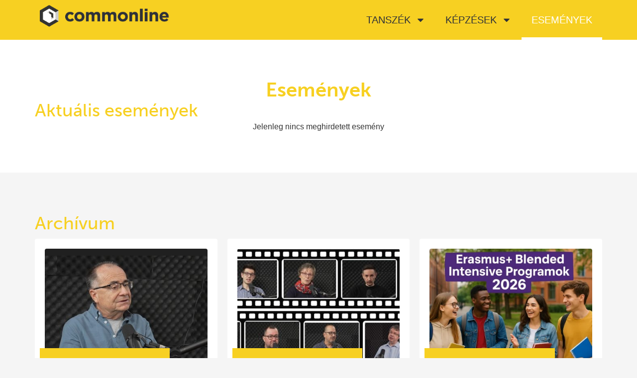

--- FILE ---
content_type: text/css
request_url: https://commonline.hu/wp-content/uploads/elementor/css/post-10.css?ver=1762164655
body_size: 923
content:
.elementor-kit-10{--e-global-color-primary:#F7D022;--e-global-color-secondary:#565650;--e-global-color-text:#2E3138;--e-global-color-accent:#F7D022;--e-global-color-3c46feb:#F7D022;--e-global-color-91e123c:#EAE1B6;--e-global-color-7be994e:#2E3138;--e-global-color-bbd92fd:#565650;--e-global-color-cd9cd66:#7D7A74;--e-global-color-6bcb01f:#9E9C97;--e-global-color-49d715c:#BEBDBA;--e-global-color-d80fcef:#DFDEDD;--e-global-color-32a443d:#EFEFEE;--e-global-color-d364153:#FFFFFF;--e-global-color-9a56eab:#F79F23;--e-global-typography-primary-font-family:"museo-sans";--e-global-typography-primary-font-weight:700;--e-global-typography-secondary-font-family:"museo-sans";--e-global-typography-secondary-font-weight:400;--e-global-typography-text-font-family:"museo-sans";--e-global-typography-text-font-size:16px;--e-global-typography-text-font-weight:400;--e-global-typography-text-line-height:1.4em;--e-global-typography-accent-font-family:"museo-sans";--e-global-typography-accent-font-weight:700;--e-global-typography-10dcb95-font-family:"museo-sans";--e-global-typography-10dcb95-font-size:42px;--e-global-typography-10dcb95-font-weight:300;--e-global-typography-10dcb95-text-transform:uppercase;--e-global-typography-10dcb95-line-height:1.4em;--e-global-typography-10dcb95-letter-spacing:1px;--e-global-typography-6f735d4-font-family:"museo-sans";--e-global-typography-6f735d4-font-size:42px;--e-global-typography-6f735d4-font-weight:700;--e-global-typography-6f735d4-line-height:1.2em;--e-global-typography-fc9fef2-font-family:"museo-sans";--e-global-typography-fc9fef2-font-size:36px;--e-global-typography-fc9fef2-font-weight:500;--e-global-typography-fc9fef2-line-height:1.2em;--e-global-typography-b15f148-font-family:"museo-sans";--e-global-typography-b15f148-font-size:24px;--e-global-typography-b15f148-font-weight:500;--e-global-typography-b15f148-line-height:1.2em;--e-global-typography-a32e595-font-family:"museo-sans";--e-global-typography-a32e595-font-size:20px;--e-global-typography-a32e595-font-weight:600;--e-global-typography-a32e595-line-height:1.2em;--e-global-typography-f5812a3-font-family:"museo-sans";--e-global-typography-f5812a3-font-size:24px;--e-global-typography-f5812a3-font-weight:500;--e-global-typography-ec23f5b-font-family:"museo-sans";--e-global-typography-ec23f5b-font-size:14px;--e-global-typography-ec23f5b-font-weight:400;--e-global-typography-ec23f5b-line-height:1.4em;--e-global-typography-b3e693d-font-family:"museo-sans";--e-global-typography-b3e693d-font-size:18px;--e-global-typography-b3e693d-font-weight:600;}.elementor-kit-10 e-page-transition{background-color:#FFBC7D;}.elementor-section.elementor-section-boxed > .elementor-container{max-width:1140px;}.e-con{--container-max-width:1140px;}.elementor-widget:not(:last-child){margin-block-end:20px;}.elementor-element{--widgets-spacing:20px 20px;--widgets-spacing-row:20px;--widgets-spacing-column:20px;}{}h1.entry-title{display:var(--page-title-display);}.site-header .site-branding{flex-direction:column;align-items:stretch;}.site-header{padding-inline-end:0px;padding-inline-start:0px;}.site-footer .site-branding{flex-direction:column;align-items:stretch;}@media(max-width:1024px){.elementor-section.elementor-section-boxed > .elementor-container{max-width:1024px;}.e-con{--container-max-width:1024px;}}@media(max-width:767px){.elementor-kit-10{--e-global-typography-10dcb95-font-size:30px;--e-global-typography-10dcb95-line-height:1.4em;--e-global-typography-6f735d4-font-size:24px;--e-global-typography-fc9fef2-font-size:36px;}.elementor-section.elementor-section-boxed > .elementor-container{max-width:767px;}.e-con{--container-max-width:767px;}}/* Start custom CSS */body {
    background-color: #F5F5F5;
}

.lead {
    font-size: 1.2em;
}

mark {
   
color: #2E3138;
  margin: 0 -0.4em;
  padding: 0.1rem 0.4em;
  border-radius: 0.1em 0em 0em 0em;
  background: transparent;
  background-image: linear-gradient(
    to right,
    rgba(255, 225, 0, 0.75),
    rgba(255, 225, 0, 1) 50%,
    rgba(255, 225, 0, 0.75)
  );
  -webkit-box-decoration-break: clone;
  box-decoration-break: clone;
}

.mark {
  margin: 0;
  padding: .2em .5em;
  border-radius: 0.2em;
 background-color: #f7d022;
 
}

.event-text-bg {
    background-color: #fff;
    /*color: white;*/
    padding: 0 1em 0.2em 0;
    border-radius: 0 4px 0 0;
}

.pagetitle-text-bg {
    background-color: #F5F5F5;
    
    border-radius: 4px 4px 0 0;
}

@media only screen and (max-width: 1140px) {
  .pagetitle-text-bg {
     background-color: #F5F5F5;
    
    border-radius: 4px 4px 0 0;
  }
}/* End custom CSS */

--- FILE ---
content_type: text/css
request_url: https://commonline.hu/wp-content/uploads/elementor/css/post-4454.css?ver=1762179635
body_size: 280
content:
.elementor-4454 .elementor-element.elementor-element-1cdb20b{--display:flex;--padding-top:80px;--padding-bottom:80px;--padding-left:0px;--padding-right:0px;}.elementor-4454 .elementor-element.elementor-element-1cdb20b:not(.elementor-motion-effects-element-type-background), .elementor-4454 .elementor-element.elementor-element-1cdb20b > .elementor-motion-effects-container > .elementor-motion-effects-layer{background-color:var( --e-global-color-d364153 );}.elementor-widget-theme-page-title .elementor-heading-title{font-family:var( --e-global-typography-primary-font-family ), Sans-serif;font-weight:var( --e-global-typography-primary-font-weight );color:var( --e-global-color-primary );}.elementor-4454 .elementor-element.elementor-element-8f9ee79{text-align:center;}.elementor-widget-heading .elementor-heading-title{font-family:var( --e-global-typography-primary-font-family ), Sans-serif;font-weight:var( --e-global-typography-primary-font-weight );color:var( --e-global-color-primary );}.elementor-4454 .elementor-element.elementor-element-29a088d .elementor-heading-title{font-family:var( --e-global-typography-fc9fef2-font-family ), Sans-serif;font-size:var( --e-global-typography-fc9fef2-font-size );font-weight:var( --e-global-typography-fc9fef2-font-weight );line-height:var( --e-global-typography-fc9fef2-line-height );}.elementor-4454 .elementor-element.elementor-element-bced411 > .elementor-widget-container > .jet-listing-grid > .jet-listing-grid__items, .elementor-4454 .elementor-element.elementor-element-bced411 > .jet-listing-grid > .jet-listing-grid__items{--columns:3;}.elementor-4454 .elementor-element.elementor-element-7558848{--display:flex;--min-height:60vh;--padding-top:80px;--padding-bottom:80px;--padding-left:0px;--padding-right:0px;}.elementor-4454 .elementor-element.elementor-element-9f317d8 .elementor-heading-title{font-family:var( --e-global-typography-fc9fef2-font-family ), Sans-serif;font-size:var( --e-global-typography-fc9fef2-font-size );font-weight:var( --e-global-typography-fc9fef2-font-weight );line-height:var( --e-global-typography-fc9fef2-line-height );}.elementor-4454 .elementor-element.elementor-element-10000bb > .elementor-widget-container > .jet-listing-grid > .jet-listing-grid__items, .elementor-4454 .elementor-element.elementor-element-10000bb > .jet-listing-grid > .jet-listing-grid__items{--columns:3;}@media(max-width:1024px){.elementor-4454 .elementor-element.elementor-element-1cdb20b{--padding-top:50px;--padding-bottom:50px;--padding-left:20px;--padding-right:20px;}.elementor-4454 .elementor-element.elementor-element-29a088d .elementor-heading-title{font-size:var( --e-global-typography-fc9fef2-font-size );line-height:var( --e-global-typography-fc9fef2-line-height );}.elementor-4454 .elementor-element.elementor-element-7558848{--padding-top:50px;--padding-bottom:50px;--padding-left:20px;--padding-right:20px;}.elementor-4454 .elementor-element.elementor-element-9f317d8 .elementor-heading-title{font-size:var( --e-global-typography-fc9fef2-font-size );line-height:var( --e-global-typography-fc9fef2-line-height );}.elementor-4454 .elementor-element.elementor-element-10000bb > .elementor-widget-container > .jet-listing-grid > .jet-listing-grid__items, .elementor-4454 .elementor-element.elementor-element-10000bb > .jet-listing-grid > .jet-listing-grid__items{--columns:2;}}@media(max-width:767px){.elementor-4454 .elementor-element.elementor-element-29a088d .elementor-heading-title{font-size:var( --e-global-typography-fc9fef2-font-size );line-height:var( --e-global-typography-fc9fef2-line-height );}.elementor-4454 .elementor-element.elementor-element-9f317d8 .elementor-heading-title{font-size:var( --e-global-typography-fc9fef2-font-size );line-height:var( --e-global-typography-fc9fef2-line-height );}.elementor-4454 .elementor-element.elementor-element-10000bb > .elementor-widget-container > .jet-listing-grid > .jet-listing-grid__items, .elementor-4454 .elementor-element.elementor-element-10000bb > .jet-listing-grid > .jet-listing-grid__items{--columns:1;}}

--- FILE ---
content_type: text/css
request_url: https://commonline.hu/wp-content/uploads/elementor/css/post-4307.css?ver=1762179635
body_size: 660
content:
.elementor-4307 .elementor-element.elementor-element-6a3c9e1{--display:flex;--gap:15px 15px;--row-gap:15px;--column-gap:15px;--border-radius:4px 4px 4px 4px;--padding-top:20px;--padding-bottom:20px;--padding-left:20px;--padding-right:20px;}.elementor-4307 .elementor-element.elementor-element-6a3c9e1:not(.elementor-motion-effects-element-type-background), .elementor-4307 .elementor-element.elementor-element-6a3c9e1 > .elementor-motion-effects-container > .elementor-motion-effects-layer{background-color:var( --e-global-color-d364153 );}.elementor-widget-image .widget-image-caption{color:var( --e-global-color-text );font-family:var( --e-global-typography-text-font-family ), Sans-serif;font-size:var( --e-global-typography-text-font-size );font-weight:var( --e-global-typography-text-font-weight );line-height:var( --e-global-typography-text-line-height );}.elementor-4307 .elementor-element.elementor-element-293e633 img{border-radius:4px 4px 4px 4px;}.elementor-4307 .elementor-element.elementor-element-1ddaf4b{--display:flex;--align-items:flex-start;--container-widget-width:calc( ( 1 - var( --container-widget-flex-grow ) ) * 100% );--margin-top:-45px;--margin-bottom:0px;--margin-left:0px;--margin-right:0px;--padding-top:0px;--padding-bottom:0px;--padding-left:0px;--padding-right:0px;}.elementor-4307 .elementor-element.elementor-element-a5a4832 > .elementor-widget-container{padding:0.5em 0.5em 0em 0em;}.elementor-4307 .elementor-element.elementor-element-a5a4832 .jet-listing-dynamic-field__content{color:var( --e-global-color-d364153 );font-family:var( --e-global-typography-a32e595-font-family ), Sans-serif;font-size:var( --e-global-typography-a32e595-font-size );font-weight:var( --e-global-typography-a32e595-font-weight );line-height:var( --e-global-typography-a32e595-line-height );}.elementor-4307 .elementor-element.elementor-element-a5a4832 .jet-listing-dynamic-field .jet-listing-dynamic-field__inline-wrap{width:auto;}.elementor-4307 .elementor-element.elementor-element-a5a4832 .jet-listing-dynamic-field .jet-listing-dynamic-field__content{width:auto;}.elementor-4307 .elementor-element.elementor-element-0773ff7{--display:flex;--gap:10px 10px;--row-gap:10px;--column-gap:10px;--padding-top:0px;--padding-bottom:0px;--padding-left:0px;--padding-right:0px;}.elementor-4307 .elementor-element.elementor-element-064bc54 .jet-listing-dynamic-field .jet-listing-dynamic-field__inline-wrap{width:auto;}.elementor-4307 .elementor-element.elementor-element-064bc54 .jet-listing-dynamic-field .jet-listing-dynamic-field__content{width:auto;}.elementor-4307 .elementor-element.elementor-element-064bc54 .jet-listing-dynamic-field{justify-content:flex-start;}.elementor-4307 .elementor-element.elementor-element-064bc54 .jet-listing-dynamic-field__content{text-align:left;}body:not(.rtl) .elementor-4307 .elementor-element.elementor-element-1119542 .jet-listing-dynamic-terms__icon{margin-right:10px;}body.rtl .elementor-4307 .elementor-element.elementor-element-1119542 .jet-listing-dynamic-terms__icon{margin-left:10px;}.elementor-4307 .elementor-element.elementor-element-1119542 .jet-listing-dynamic-terms__link{font-size:14px;}.elementor-4307 .elementor-element.elementor-element-c3ea47a{--display:flex;--gap:5px 5px;--row-gap:5px;--column-gap:5px;--border-radius:4px 4px 4px 4px;}.elementor-4307 .elementor-element.elementor-element-c3ea47a:not(.elementor-motion-effects-element-type-background), .elementor-4307 .elementor-element.elementor-element-c3ea47a > .elementor-motion-effects-container > .elementor-motion-effects-layer{background-color:var( --e-global-color-32a443d );}.elementor-4307 .elementor-element.elementor-element-353bb1c .jet-listing-dynamic-field__content{font-size:14px;}.elementor-4307 .elementor-element.elementor-element-353bb1c .jet-listing-dynamic-field .jet-listing-dynamic-field__inline-wrap{width:auto;}.elementor-4307 .elementor-element.elementor-element-353bb1c .jet-listing-dynamic-field .jet-listing-dynamic-field__content{width:auto;}.elementor-4307 .elementor-element.elementor-element-37e6ed8 .jet-listing-dynamic-field__content{font-size:14px;}.elementor-4307 .elementor-element.elementor-element-37e6ed8 .jet-listing-dynamic-field .jet-listing-dynamic-field__inline-wrap{width:auto;}.elementor-4307 .elementor-element.elementor-element-37e6ed8 .jet-listing-dynamic-field .jet-listing-dynamic-field__content{width:auto;}.jet-listing-item.single-jet-engine.elementor-page-4307 > .elementor{width:300px;margin-left:auto;margin-right:auto;}@media(min-width:768px){.elementor-4307 .elementor-element.elementor-element-1ddaf4b{--width:80%;}}@media(max-width:1024px){.elementor-widget-image .widget-image-caption{font-size:var( --e-global-typography-text-font-size );line-height:var( --e-global-typography-text-line-height );}.elementor-4307 .elementor-element.elementor-element-a5a4832 .jet-listing-dynamic-field__content{font-size:var( --e-global-typography-a32e595-font-size );line-height:var( --e-global-typography-a32e595-line-height );}}@media(max-width:767px){.elementor-widget-image .widget-image-caption{font-size:var( --e-global-typography-text-font-size );line-height:var( --e-global-typography-text-line-height );}.elementor-4307 .elementor-element.elementor-element-a5a4832 .jet-listing-dynamic-field__content{font-size:var( --e-global-typography-a32e595-font-size );line-height:var( --e-global-typography-a32e595-line-height );}}/* Start custom CSS for jet-listing-dynamic-field, class: .elementor-element-a5a4832 */.elementor-4307 .elementor-element.elementor-element-a5a4832{
    background-color: #f7d022;
    margin: 0 0 0 -10px;
    padding: 10px;
}/* End custom CSS */

--- FILE ---
content_type: text/css
request_url: https://commonline.hu/wp-content/uploads/elementor/css/post-1694.css?ver=1762164655
body_size: 1127
content:
.elementor-1694 .elementor-element.elementor-element-cb3827d{--display:flex;--min-height:60px;--flex-direction:row;--container-widget-width:calc( ( 1 - var( --container-widget-flex-grow ) ) * 100% );--container-widget-height:100%;--container-widget-flex-grow:1;--container-widget-align-self:stretch;--flex-wrap-mobile:wrap;--align-items:stretch;--gap:0px 0px;--row-gap:0px;--column-gap:0px;--padding-top:0px;--padding-bottom:0px;--padding-left:20px;--padding-right:20px;--z-index:1100;}.elementor-1694 .elementor-element.elementor-element-cb3827d:not(.elementor-motion-effects-element-type-background), .elementor-1694 .elementor-element.elementor-element-cb3827d > .elementor-motion-effects-container > .elementor-motion-effects-layer{background-color:var( --e-global-color-primary );}.elementor-1694 .elementor-element.elementor-element-cb3827d .elementor-repeater-item-f47bfd9.jet-parallax-section__layout .jet-parallax-section__image{background-size:auto;}.elementor-1694 .elementor-element.elementor-element-7a0a887{--display:flex;--justify-content:center;}.elementor-widget-theme-site-logo .widget-image-caption{color:var( --e-global-color-text );font-family:var( --e-global-typography-text-font-family ), Sans-serif;font-size:var( --e-global-typography-text-font-size );font-weight:var( --e-global-typography-text-font-weight );line-height:var( --e-global-typography-text-line-height );}.elementor-1694 .elementor-element.elementor-element-f4e4c7a{text-align:left;}.elementor-1694 .elementor-element.elementor-element-f4e4c7a img{max-width:260px;}.elementor-1694 .elementor-element.elementor-element-d6f527b{--display:flex;--justify-content:center;--padding-top:0px;--padding-bottom:0px;--padding-left:0px;--padding-right:0px;}.elementor-widget-nav-menu .elementor-nav-menu .elementor-item{font-family:var( --e-global-typography-primary-font-family ), Sans-serif;font-weight:var( --e-global-typography-primary-font-weight );}.elementor-widget-nav-menu .elementor-nav-menu--main .elementor-item{color:var( --e-global-color-text );fill:var( --e-global-color-text );}.elementor-widget-nav-menu .elementor-nav-menu--main .elementor-item:hover,
					.elementor-widget-nav-menu .elementor-nav-menu--main .elementor-item.elementor-item-active,
					.elementor-widget-nav-menu .elementor-nav-menu--main .elementor-item.highlighted,
					.elementor-widget-nav-menu .elementor-nav-menu--main .elementor-item:focus{color:var( --e-global-color-accent );fill:var( --e-global-color-accent );}.elementor-widget-nav-menu .elementor-nav-menu--main:not(.e--pointer-framed) .elementor-item:before,
					.elementor-widget-nav-menu .elementor-nav-menu--main:not(.e--pointer-framed) .elementor-item:after{background-color:var( --e-global-color-accent );}.elementor-widget-nav-menu .e--pointer-framed .elementor-item:before,
					.elementor-widget-nav-menu .e--pointer-framed .elementor-item:after{border-color:var( --e-global-color-accent );}.elementor-widget-nav-menu{--e-nav-menu-divider-color:var( --e-global-color-text );}.elementor-widget-nav-menu .elementor-nav-menu--dropdown .elementor-item, .elementor-widget-nav-menu .elementor-nav-menu--dropdown  .elementor-sub-item{font-family:var( --e-global-typography-accent-font-family ), Sans-serif;font-weight:var( --e-global-typography-accent-font-weight );}.elementor-1694 .elementor-element.elementor-element-656f758 .elementor-menu-toggle{margin-left:auto;background-color:rgba(0,0,0,0);border-width:0px;border-radius:0px;}.elementor-1694 .elementor-element.elementor-element-656f758 .elementor-nav-menu .elementor-item{font-family:"Poppins", Sans-serif;font-size:20px;font-weight:500;text-transform:uppercase;}.elementor-1694 .elementor-element.elementor-element-656f758 .elementor-nav-menu--main .elementor-item{color:var( --e-global-color-text );fill:var( --e-global-color-text );padding-top:30px;padding-bottom:30px;}.elementor-1694 .elementor-element.elementor-element-656f758 .elementor-nav-menu--main .elementor-item:hover,
					.elementor-1694 .elementor-element.elementor-element-656f758 .elementor-nav-menu--main .elementor-item.elementor-item-active,
					.elementor-1694 .elementor-element.elementor-element-656f758 .elementor-nav-menu--main .elementor-item.highlighted,
					.elementor-1694 .elementor-element.elementor-element-656f758 .elementor-nav-menu--main .elementor-item:focus{color:var( --e-global-color-d364153 );fill:var( --e-global-color-d364153 );}.elementor-1694 .elementor-element.elementor-element-656f758 .elementor-nav-menu--main:not(.e--pointer-framed) .elementor-item:before,
					.elementor-1694 .elementor-element.elementor-element-656f758 .elementor-nav-menu--main:not(.e--pointer-framed) .elementor-item:after{background-color:var( --e-global-color-d364153 );}.elementor-1694 .elementor-element.elementor-element-656f758 .e--pointer-framed .elementor-item:before,
					.elementor-1694 .elementor-element.elementor-element-656f758 .e--pointer-framed .elementor-item:after{border-color:var( --e-global-color-d364153 );}.elementor-1694 .elementor-element.elementor-element-656f758 .e--pointer-framed .elementor-item:before{border-width:5px;}.elementor-1694 .elementor-element.elementor-element-656f758 .e--pointer-framed.e--animation-draw .elementor-item:before{border-width:0 0 5px 5px;}.elementor-1694 .elementor-element.elementor-element-656f758 .e--pointer-framed.e--animation-draw .elementor-item:after{border-width:5px 5px 0 0;}.elementor-1694 .elementor-element.elementor-element-656f758 .e--pointer-framed.e--animation-corners .elementor-item:before{border-width:5px 0 0 5px;}.elementor-1694 .elementor-element.elementor-element-656f758 .e--pointer-framed.e--animation-corners .elementor-item:after{border-width:0 5px 5px 0;}.elementor-1694 .elementor-element.elementor-element-656f758 .e--pointer-underline .elementor-item:after,
					 .elementor-1694 .elementor-element.elementor-element-656f758 .e--pointer-overline .elementor-item:before,
					 .elementor-1694 .elementor-element.elementor-element-656f758 .e--pointer-double-line .elementor-item:before,
					 .elementor-1694 .elementor-element.elementor-element-656f758 .e--pointer-double-line .elementor-item:after{height:5px;}.elementor-1694 .elementor-element.elementor-element-656f758 .elementor-nav-menu--dropdown a, .elementor-1694 .elementor-element.elementor-element-656f758 .elementor-menu-toggle{color:var( --e-global-color-text );fill:var( --e-global-color-text );}.elementor-1694 .elementor-element.elementor-element-656f758 .elementor-nav-menu--dropdown{background-color:#FFFFFFDD;}.elementor-1694 .elementor-element.elementor-element-656f758 .elementor-nav-menu--dropdown a:hover,
					.elementor-1694 .elementor-element.elementor-element-656f758 .elementor-nav-menu--dropdown a.elementor-item-active,
					.elementor-1694 .elementor-element.elementor-element-656f758 .elementor-nav-menu--dropdown a.highlighted,
					.elementor-1694 .elementor-element.elementor-element-656f758 .elementor-menu-toggle:hover{color:#F7D022;}.elementor-1694 .elementor-element.elementor-element-656f758 .elementor-nav-menu--dropdown a:hover,
					.elementor-1694 .elementor-element.elementor-element-656f758 .elementor-nav-menu--dropdown a.elementor-item-active,
					.elementor-1694 .elementor-element.elementor-element-656f758 .elementor-nav-menu--dropdown a.highlighted{background-color:#FFFFFF;}.elementor-1694 .elementor-element.elementor-element-656f758 .elementor-nav-menu--dropdown .elementor-item, .elementor-1694 .elementor-element.elementor-element-656f758 .elementor-nav-menu--dropdown  .elementor-sub-item{font-family:var( --e-global-typography-text-font-family ), Sans-serif;font-size:var( --e-global-typography-text-font-size );font-weight:var( --e-global-typography-text-font-weight );}.elementor-1694 .elementor-element.elementor-element-656f758 div.elementor-menu-toggle{color:var( --e-global-color-text );}.elementor-1694 .elementor-element.elementor-element-656f758 div.elementor-menu-toggle svg{fill:var( --e-global-color-text );}.elementor-1694 .elementor-element.elementor-element-656f758 div.elementor-menu-toggle:hover{color:#4EA5F5;}.elementor-1694 .elementor-element.elementor-element-656f758 div.elementor-menu-toggle:hover svg{fill:#4EA5F5;}.elementor-1694 .elementor-element.elementor-element-656f758{--nav-menu-icon-size:25px;}.elementor-theme-builder-content-area{height:400px;}.elementor-location-header:before, .elementor-location-footer:before{content:"";display:table;clear:both;}@media(max-width:1024px){.elementor-widget-theme-site-logo .widget-image-caption{font-size:var( --e-global-typography-text-font-size );line-height:var( --e-global-typography-text-line-height );}.elementor-1694 .elementor-element.elementor-element-656f758 .elementor-nav-menu--dropdown .elementor-item, .elementor-1694 .elementor-element.elementor-element-656f758 .elementor-nav-menu--dropdown  .elementor-sub-item{font-size:var( --e-global-typography-text-font-size );}.elementor-1694 .elementor-element.elementor-element-656f758 .elementor-nav-menu--dropdown a{padding-top:25px;padding-bottom:25px;}.elementor-1694 .elementor-element.elementor-element-656f758 .elementor-nav-menu--main > .elementor-nav-menu > li > .elementor-nav-menu--dropdown, .elementor-1694 .elementor-element.elementor-element-656f758 .elementor-nav-menu__container.elementor-nav-menu--dropdown{margin-top:22px !important;}.elementor-1694 .elementor-element.elementor-element-656f758{--nav-menu-icon-size:25px;}.elementor-1694 .elementor-element.elementor-element-cb3827d{--min-height:80px;--padding-top:0px;--padding-bottom:0px;--padding-left:20px;--padding-right:20px;}}@media(min-width:768px){.elementor-1694 .elementor-element.elementor-element-7a0a887{--width:20%;}.elementor-1694 .elementor-element.elementor-element-d6f527b{--width:80%;}}@media(max-width:1024px) and (min-width:768px){.elementor-1694 .elementor-element.elementor-element-7a0a887{--width:30%;}.elementor-1694 .elementor-element.elementor-element-d6f527b{--width:70%;}}@media(max-width:767px){.elementor-1694 .elementor-element.elementor-element-7a0a887{--width:70%;}.elementor-widget-theme-site-logo .widget-image-caption{font-size:var( --e-global-typography-text-font-size );line-height:var( --e-global-typography-text-line-height );}.elementor-1694 .elementor-element.elementor-element-d6f527b{--width:30%;}.elementor-1694 .elementor-element.elementor-element-656f758 .elementor-nav-menu--dropdown .elementor-item, .elementor-1694 .elementor-element.elementor-element-656f758 .elementor-nav-menu--dropdown  .elementor-sub-item{font-size:var( --e-global-typography-text-font-size );}.elementor-1694 .elementor-element.elementor-element-656f758 .elementor-nav-menu--dropdown a{padding-top:14px;padding-bottom:14px;}.elementor-1694 .elementor-element.elementor-element-656f758 .elementor-nav-menu--main > .elementor-nav-menu > li > .elementor-nav-menu--dropdown, .elementor-1694 .elementor-element.elementor-element-656f758 .elementor-nav-menu__container.elementor-nav-menu--dropdown{margin-top:20px !important;}.elementor-1694 .elementor-element.elementor-element-cb3827d{--padding-top:0px;--padding-bottom:0px;--padding-left:10px;--padding-right:10px;}}

--- FILE ---
content_type: text/css
request_url: https://commonline.hu/wp-content/uploads/elementor/css/post-2464.css?ver=1762164655
body_size: 1385
content:
.elementor-2464 .elementor-element.elementor-element-b6cdbe1{--display:flex;--flex-direction:row;--container-widget-width:calc( ( 1 - var( --container-widget-flex-grow ) ) * 100% );--container-widget-height:100%;--container-widget-flex-grow:1;--container-widget-align-self:stretch;--flex-wrap-mobile:wrap;--justify-content:center;--align-items:stretch;--gap:0px 0px;--row-gap:0px;--column-gap:0px;--padding-top:0px;--padding-bottom:0px;--padding-left:0px;--padding-right:0px;}.elementor-2464 .elementor-element.elementor-element-b6cdbe1:not(.elementor-motion-effects-element-type-background), .elementor-2464 .elementor-element.elementor-element-b6cdbe1 > .elementor-motion-effects-container > .elementor-motion-effects-layer{background-color:var( --e-global-color-d364153 );}.elementor-2464 .elementor-element.elementor-element-b6cdbe1 .elementor-repeater-item-d471ebb.jet-parallax-section__layout .jet-parallax-section__image{background-size:auto;}.elementor-2464 .elementor-element.elementor-element-d108751{--display:flex;--justify-content:flex-end;--padding-top:0px;--padding-bottom:0px;--padding-left:20px;--padding-right:0px;}.elementor-widget-heading .elementor-heading-title{font-family:var( --e-global-typography-primary-font-family ), Sans-serif;font-weight:var( --e-global-typography-primary-font-weight );color:var( --e-global-color-primary );}.elementor-2464 .elementor-element.elementor-element-c5be822 .elementor-heading-title{font-family:"PT Sans", Sans-serif;font-size:12px;font-weight:400;line-height:1.4em;color:var( --e-global-color-text );}.elementor-2464 .elementor-element.elementor-element-3e9dd2e{--display:flex;--justify-content:flex-end;--gap:0px 0px;--row-gap:0px;--column-gap:0px;--padding-top:0px;--padding-bottom:0px;--padding-left:0px;--padding-right:0px;}.elementor-widget-image .widget-image-caption{color:var( --e-global-color-text );font-family:var( --e-global-typography-text-font-family ), Sans-serif;font-size:var( --e-global-typography-text-font-size );font-weight:var( --e-global-typography-text-font-weight );line-height:var( --e-global-typography-text-line-height );}.elementor-2464 .elementor-element.elementor-element-3888d93{text-align:right;}.elementor-2464 .elementor-element.elementor-element-49621a8{--display:flex;--flex-direction:column;--container-widget-width:100%;--container-widget-height:initial;--container-widget-flex-grow:0;--container-widget-align-self:initial;--flex-wrap-mobile:wrap;--gap:0px 0px;--row-gap:0px;--column-gap:0px;border-style:solid;--border-style:solid;border-width:1px 0px 0px 0px;--border-top-width:1px;--border-right-width:0px;--border-bottom-width:0px;--border-left-width:0px;border-color:#EEEEEE;--border-color:#EEEEEE;}.elementor-2464 .elementor-element.elementor-element-49621a8:not(.elementor-motion-effects-element-type-background), .elementor-2464 .elementor-element.elementor-element-49621a8 > .elementor-motion-effects-container > .elementor-motion-effects-layer{background-color:var( --e-global-color-d364153 );}.elementor-2464 .elementor-element.elementor-element-49621a8 .elementor-repeater-item-f4dfb04.jet-parallax-section__layout .jet-parallax-section__image{background-size:auto;}.elementor-2464 .elementor-element.elementor-element-1e579df{--display:flex;--flex-direction:row;--container-widget-width:calc( ( 1 - var( --container-widget-flex-grow ) ) * 100% );--container-widget-height:100%;--container-widget-flex-grow:1;--container-widget-align-self:stretch;--flex-wrap-mobile:wrap;--justify-content:space-between;--align-items:stretch;--gap:0px 0px;--row-gap:0px;--column-gap:0px;--padding-top:0px;--padding-bottom:0px;--padding-left:0px;--padding-right:0px;}.elementor-2464 .elementor-element.elementor-element-1e579df .elementor-repeater-item-8e7d93a.jet-parallax-section__layout .jet-parallax-section__image{background-size:auto;}.elementor-2464 .elementor-element.elementor-element-31251a9{--display:flex;--flex-direction:row;--container-widget-width:calc( ( 1 - var( --container-widget-flex-grow ) ) * 100% );--container-widget-height:100%;--container-widget-flex-grow:1;--container-widget-align-self:stretch;--flex-wrap-mobile:wrap;--align-items:center;}.elementor-2464 .elementor-element.elementor-element-9d50e80{text-align:left;}.elementor-2464 .elementor-element.elementor-element-9d50e80 .elementor-heading-title{font-family:"PT Sans", Sans-serif;font-size:12px;font-weight:400;line-height:1.4em;color:var( --e-global-color-text );}.elementor-2464 .elementor-element.elementor-element-5eb913d{--display:flex;--flex-direction:row;--container-widget-width:initial;--container-widget-height:100%;--container-widget-flex-grow:1;--container-widget-align-self:stretch;--flex-wrap-mobile:wrap;--justify-content:flex-end;}.elementor-widget-icon-list .elementor-icon-list-item:not(:last-child):after{border-color:var( --e-global-color-text );}.elementor-widget-icon-list .elementor-icon-list-icon i{color:var( --e-global-color-primary );}.elementor-widget-icon-list .elementor-icon-list-icon svg{fill:var( --e-global-color-primary );}.elementor-widget-icon-list .elementor-icon-list-item > .elementor-icon-list-text, .elementor-widget-icon-list .elementor-icon-list-item > a{font-family:var( --e-global-typography-text-font-family ), Sans-serif;font-size:var( --e-global-typography-text-font-size );font-weight:var( --e-global-typography-text-font-weight );line-height:var( --e-global-typography-text-line-height );}.elementor-widget-icon-list .elementor-icon-list-text{color:var( --e-global-color-secondary );}.elementor-2464 .elementor-element.elementor-element-32e4da3 .elementor-icon-list-items:not(.elementor-inline-items) .elementor-icon-list-item:not(:last-child){padding-block-end:calc(5px/2);}.elementor-2464 .elementor-element.elementor-element-32e4da3 .elementor-icon-list-items:not(.elementor-inline-items) .elementor-icon-list-item:not(:first-child){margin-block-start:calc(5px/2);}.elementor-2464 .elementor-element.elementor-element-32e4da3 .elementor-icon-list-items.elementor-inline-items .elementor-icon-list-item{margin-inline:calc(5px/2);}.elementor-2464 .elementor-element.elementor-element-32e4da3 .elementor-icon-list-items.elementor-inline-items{margin-inline:calc(-5px/2);}.elementor-2464 .elementor-element.elementor-element-32e4da3 .elementor-icon-list-items.elementor-inline-items .elementor-icon-list-item:after{inset-inline-end:calc(-5px/2);}.elementor-2464 .elementor-element.elementor-element-32e4da3 .elementor-icon-list-icon i{transition:color 0.3s;}.elementor-2464 .elementor-element.elementor-element-32e4da3 .elementor-icon-list-icon svg{transition:fill 0.3s;}.elementor-2464 .elementor-element.elementor-element-32e4da3{--e-icon-list-icon-size:16px;--icon-vertical-offset:0px;}.elementor-2464 .elementor-element.elementor-element-32e4da3 .elementor-icon-list-icon{padding-inline-end:0px;}.elementor-2464 .elementor-element.elementor-element-32e4da3 .elementor-icon-list-item > .elementor-icon-list-text, .elementor-2464 .elementor-element.elementor-element-32e4da3 .elementor-icon-list-item > a{font-size:12px;font-weight:300;}.elementor-2464 .elementor-element.elementor-element-32e4da3 .elementor-icon-list-text{transition:color 0.3s;}.elementor-2464 .elementor-element.elementor-element-73e92a0 .elementor-icon-list-items:not(.elementor-inline-items) .elementor-icon-list-item:not(:last-child){padding-block-end:calc(5px/2);}.elementor-2464 .elementor-element.elementor-element-73e92a0 .elementor-icon-list-items:not(.elementor-inline-items) .elementor-icon-list-item:not(:first-child){margin-block-start:calc(5px/2);}.elementor-2464 .elementor-element.elementor-element-73e92a0 .elementor-icon-list-items.elementor-inline-items .elementor-icon-list-item{margin-inline:calc(5px/2);}.elementor-2464 .elementor-element.elementor-element-73e92a0 .elementor-icon-list-items.elementor-inline-items{margin-inline:calc(-5px/2);}.elementor-2464 .elementor-element.elementor-element-73e92a0 .elementor-icon-list-items.elementor-inline-items .elementor-icon-list-item:after{inset-inline-end:calc(-5px/2);}.elementor-2464 .elementor-element.elementor-element-73e92a0 .elementor-icon-list-icon i{transition:color 0.3s;}.elementor-2464 .elementor-element.elementor-element-73e92a0 .elementor-icon-list-icon svg{transition:fill 0.3s;}.elementor-2464 .elementor-element.elementor-element-73e92a0{--e-icon-list-icon-size:16px;--icon-vertical-offset:0px;}.elementor-2464 .elementor-element.elementor-element-73e92a0 .elementor-icon-list-icon{padding-inline-end:0px;}.elementor-2464 .elementor-element.elementor-element-73e92a0 .elementor-icon-list-item > .elementor-icon-list-text, .elementor-2464 .elementor-element.elementor-element-73e92a0 .elementor-icon-list-item > a{font-size:12px;font-weight:300;}.elementor-2464 .elementor-element.elementor-element-73e92a0 .elementor-icon-list-text{transition:color 0.3s;}.elementor-theme-builder-content-area{height:400px;}.elementor-location-header:before, .elementor-location-footer:before{content:"";display:table;clear:both;}@media(max-width:1024px){.elementor-2464 .elementor-element.elementor-element-d108751{--margin-top:0px;--margin-bottom:0px;--margin-left:0px;--margin-right:0px;--padding-top:0px;--padding-bottom:12px;--padding-left:20px;--padding-right:0px;}.elementor-widget-image .widget-image-caption{font-size:var( --e-global-typography-text-font-size );line-height:var( --e-global-typography-text-line-height );}.elementor-2464 .elementor-element.elementor-element-9d50e80{text-align:left;}.elementor-2464 .elementor-element.elementor-element-5eb913d{--flex-direction:row;--container-widget-width:calc( ( 1 - var( --container-widget-flex-grow ) ) * 100% );--container-widget-height:100%;--container-widget-flex-grow:1;--container-widget-align-self:stretch;--flex-wrap-mobile:wrap;--justify-content:space-around;--align-items:center;--gap:0px 0px;--row-gap:0px;--column-gap:0px;--padding-top:0px;--padding-bottom:0px;--padding-left:0px;--padding-right:0px;}.elementor-widget-icon-list .elementor-icon-list-item > .elementor-icon-list-text, .elementor-widget-icon-list .elementor-icon-list-item > a{font-size:var( --e-global-typography-text-font-size );line-height:var( --e-global-typography-text-line-height );}.elementor-2464 .elementor-element.elementor-element-32e4da3 .elementor-icon-list-items:not(.elementor-inline-items) .elementor-icon-list-item:not(:last-child){padding-block-end:calc(5px/2);}.elementor-2464 .elementor-element.elementor-element-32e4da3 .elementor-icon-list-items:not(.elementor-inline-items) .elementor-icon-list-item:not(:first-child){margin-block-start:calc(5px/2);}.elementor-2464 .elementor-element.elementor-element-32e4da3 .elementor-icon-list-items.elementor-inline-items .elementor-icon-list-item{margin-inline:calc(5px/2);}.elementor-2464 .elementor-element.elementor-element-32e4da3 .elementor-icon-list-items.elementor-inline-items{margin-inline:calc(-5px/2);}.elementor-2464 .elementor-element.elementor-element-32e4da3 .elementor-icon-list-items.elementor-inline-items .elementor-icon-list-item:after{inset-inline-end:calc(-5px/2);}.elementor-2464 .elementor-element.elementor-element-32e4da3 .elementor-icon-list-item > .elementor-icon-list-text, .elementor-2464 .elementor-element.elementor-element-32e4da3 .elementor-icon-list-item > a{font-size:12px;line-height:1.2em;}.elementor-2464 .elementor-element.elementor-element-73e92a0 .elementor-icon-list-items:not(.elementor-inline-items) .elementor-icon-list-item:not(:last-child){padding-block-end:calc(5px/2);}.elementor-2464 .elementor-element.elementor-element-73e92a0 .elementor-icon-list-items:not(.elementor-inline-items) .elementor-icon-list-item:not(:first-child){margin-block-start:calc(5px/2);}.elementor-2464 .elementor-element.elementor-element-73e92a0 .elementor-icon-list-items.elementor-inline-items .elementor-icon-list-item{margin-inline:calc(5px/2);}.elementor-2464 .elementor-element.elementor-element-73e92a0 .elementor-icon-list-items.elementor-inline-items{margin-inline:calc(-5px/2);}.elementor-2464 .elementor-element.elementor-element-73e92a0 .elementor-icon-list-items.elementor-inline-items .elementor-icon-list-item:after{inset-inline-end:calc(-5px/2);}.elementor-2464 .elementor-element.elementor-element-73e92a0 .elementor-icon-list-item > .elementor-icon-list-text, .elementor-2464 .elementor-element.elementor-element-73e92a0 .elementor-icon-list-item > a{font-size:12px;line-height:1.2em;}.elementor-2464 .elementor-element.elementor-element-49621a8{--padding-top:0px;--padding-bottom:0px;--padding-left:0px;--padding-right:0px;}}@media(min-width:768px){.elementor-2464 .elementor-element.elementor-element-d108751{--width:70%;}.elementor-2464 .elementor-element.elementor-element-3e9dd2e{--width:30%;}}@media(max-width:767px){.elementor-2464 .elementor-element.elementor-element-d108751{--width:60%;--justify-content:center;--align-items:flex-start;--container-widget-width:calc( ( 1 - var( --container-widget-flex-grow ) ) * 100% );--padding-top:0px;--padding-bottom:0px;--padding-left:0px;--padding-right:0px;}.elementor-2464 .elementor-element.elementor-element-c5be822 .elementor-heading-title{font-size:10px;}.elementor-2464 .elementor-element.elementor-element-3e9dd2e{--width:35%;--justify-content:flex-end;}.elementor-widget-image .widget-image-caption{font-size:var( --e-global-typography-text-font-size );line-height:var( --e-global-typography-text-line-height );}.elementor-2464 .elementor-element.elementor-element-3888d93 img{width:149px;}.elementor-2464 .elementor-element.elementor-element-b6cdbe1{--flex-direction:row;--container-widget-width:calc( ( 1 - var( --container-widget-flex-grow ) ) * 100% );--container-widget-height:100%;--container-widget-flex-grow:1;--container-widget-align-self:stretch;--flex-wrap-mobile:wrap;--justify-content:space-evenly;--align-items:flex-end;--padding-top:5px;--padding-bottom:5px;--padding-left:10px;--padding-right:0px;}.elementor-2464 .elementor-element.elementor-element-31251a9{--width:100%;--align-items:flex-start;--container-widget-width:calc( ( 1 - var( --container-widget-flex-grow ) ) * 100% );--padding-top:0px;--padding-bottom:0px;--padding-left:0px;--padding-right:0px;}.elementor-2464 .elementor-element.elementor-element-5eb913d{--width:100%;--justify-content:space-between;--align-items:flex-start;--container-widget-width:calc( ( 1 - var( --container-widget-flex-grow ) ) * 100% );--padding-top:0px;--padding-bottom:0px;--padding-left:0px;--padding-right:0px;}.elementor-widget-icon-list .elementor-icon-list-item > .elementor-icon-list-text, .elementor-widget-icon-list .elementor-icon-list-item > a{font-size:var( --e-global-typography-text-font-size );line-height:var( --e-global-typography-text-line-height );}.elementor-2464 .elementor-element.elementor-element-32e4da3{--e-icon-list-icon-size:12px;}.elementor-2464 .elementor-element.elementor-element-73e92a0{--e-icon-list-icon-size:12px;}.elementor-2464 .elementor-element.elementor-element-1e579df{--gap:10px 10px;--row-gap:10px;--column-gap:10px;}.elementor-2464 .elementor-element.elementor-element-49621a8{--gap:20px 20px;--row-gap:20px;--column-gap:20px;--padding-top:10px;--padding-bottom:10px;--padding-left:10px;--padding-right:10px;}}/* Start custom CSS for image, class: .elementor-element-3888d93 */.elementor-2464 .elementor-element.elementor-element-3888d93 img {
	height: auto;
	max-width: 100%;
	object-fit: cover;
  	-webkit-filter: grayscale(0%) contrast(1.35);
  	filter: grayscale(0%) contrast(1.35);
}/* End custom CSS */
/* Start custom CSS for image, class: .elementor-element-3888d93 */.elementor-2464 .elementor-element.elementor-element-3888d93 img {
	height: auto;
	max-width: 100%;
	object-fit: cover;
  	-webkit-filter: grayscale(0%) contrast(1.35);
  	filter: grayscale(0%) contrast(1.35);
}/* End custom CSS */